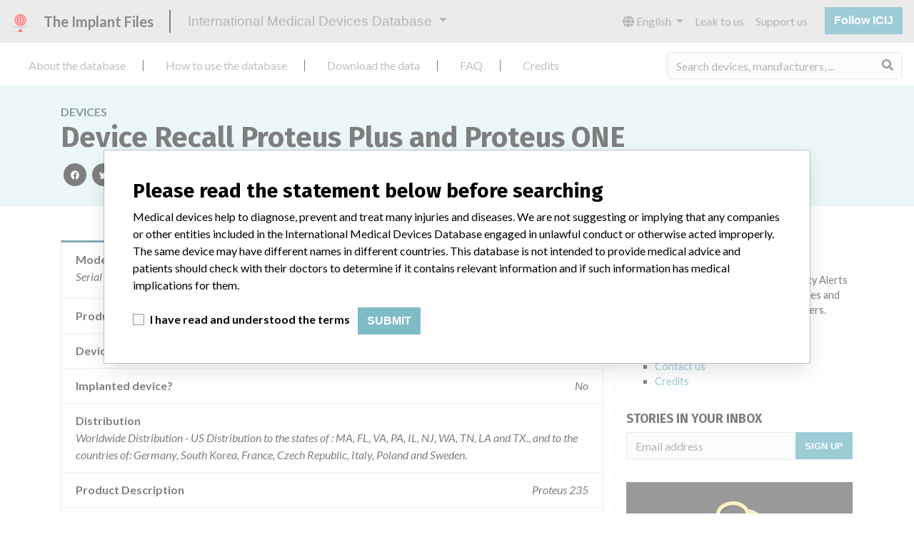

--- FILE ---
content_type: text/html; charset=utf-8
request_url: https://medicaldevices.icij.org/devices/usa-radiology-devices-device-recall-proteus-plus-and-proteus-one
body_size: 5895
content:
<!DOCTYPE html>
<html lang="en">
<head>
  <script async src="https://www.googletagmanager.com/gtag/js?id=G-891K1K9CQD"></script>
<script>
  window.dataLayer = window.dataLayer || [];
  function gtag(){dataLayer.push(arguments);}
  gtag('js', new Date());
  gtag('config', 'G-891K1K9CQD');
  gtag('config', 'UA-109005411-1');
</script>

  <meta property="fb:pages" content="99609391511" />
  <meta http-equiv="X-UA-Compatible" content="IE=edge">
  <meta name="viewport" content="width=device-width, initial-scale=1">
  <meta name="csrf-param" content="authenticity_token" />
<meta name="csrf-token" content="Bc4IzpRNOKd1cgdx-3upoOW5BNSKfERZyNeWvCzJD2J0PF7netYiONCLVYCcQiI2M7okaE0UhfdnsFJPlZdpFw" />
  

  <title>International Medical Devices Database</title>
<meta name="description" content="의료기기와 관련된 120,000 건의 리콜, 안전성 경고 및 현장 안전성 서한 및 제조업체와의 관계를 살펴보세요.">
<meta name="twitter:card" content="summary">
<meta name="twitter:site" content="ICIJ">
<meta name="twitter:image" content="https://medicaldevices.icij.org/packs/static/images/CC_RecallDatabase.TShare-0e1be58dc0c40ce41bd5.jpg">
<meta property="og:type" content="article">
<meta property="og:url" content="https://medicaldevices.icij.org/devices/usa-radiology-devices-device-recall-proteus-plus-and-proteus-one">
<meta property="og:image" content="https://medicaldevices.icij.org/packs/static/images/CC_RecallDatabase.TShare-0e1be58dc0c40ce41bd5.jpg">
<meta property="og:title" content="당신의 의료기기가 국제 의료기기 데이터베이스에 나오나요?">
<meta property="og:description" content="심박조율기, 인슐린 펌프 외에도 수많은 의료기기들을 국제탐사보도언론인협회(ICIJ)의 데이터베이스에서 찾아보실 수 있습니다.">

  <link rel="apple-touch-icon" sizes="57x57" href="/apple-touch-icon-57x57.png">
  <link rel="apple-touch-icon" sizes="60x60" href="/apple-touch-icon-60x60.png">
  <link rel="apple-touch-icon" sizes="72x72" href="/apple-touch-icon-72x72.png">
  <link rel="apple-touch-icon" sizes="76x76" href="/apple-touch-icon-76x76.png">
  <link rel="apple-touch-icon" sizes="114x114" href="/apple-touch-icon-114x114.png">
  <link rel="apple-touch-icon" sizes="120x120" href="/apple-touch-icon-120x120.png">
  <link rel="apple-touch-icon" sizes="144x144" href="/apple-touch-icon-144x144.png">
  <link rel="apple-touch-icon" sizes="152x152" href="/apple-touch-icon-152x152.png">
  <link rel="apple-touch-icon" sizes="180x180" href="/apple-touch-icon-180x180.png">
  <link rel="icon" type="image/png" href="/favicon-32x32.png" sizes="32x32">
  <link rel="icon" type="image/png" href="/android-chrome-192x192.png" sizes="192x192">
  <link rel="icon" type="image/png" href="/favicon-16x16.png" sizes="16x16">
  <link rel="manifest" href="/packs/manifest.json">
  <link rel="mask-icon" href="/safari-pinned-tab.svg" color="#3b98ab">
  <meta name="msapplication-TileColor" content="#3b98ab">
  <meta name="msapplication-TileImage" content="/mstile-144x144.png">
  <meta name="theme-color" content="#3b98ab">

  <script src="/packs/js/runtime-8d259dea25c51ae88e35.js" defer="defer"></script>
<script src="/packs/js/961-ab70970282ac7c79e003.js" defer="defer"></script>
<script src="/packs/js/application-19b92b5f79f184634a0f.js" defer="defer"></script>
  <link rel="stylesheet" href="/packs/css/application-decbed34.css" media="screen" />
</head>
<body>
  <div class="app" id="app">
    <main-header></main-header>
    <disclaimer-modal></disclaimer-modal>
    <nav class="navbar navbar-expand navbar-light main-nav header-gap border-bottom">
  <div class="collapse navbar-collapse">
    <ul class="navbar-nav mr-auto">
      <li class="main-nav__item nav-item mr-2">
        <a class="nav-link" href="/p/about">About the database</a>
      </li>
      <li class="main-nav__item nav-item mr-2">
        <a class="nav-link" href="/p/the-database">How to use the database</a>
      </li>
      <li class="main-nav__item nav-item mr-2">
        <a class="nav-link" href="/p/download">Download the data</a>
      </li>
      <li class="main-nav__item nav-item mr-2">
        <a class="nav-link" href="/p/faq">FAQ</a>
      </li>
      <li class="main-nav__item nav-item mr-2">
        <a class="nav-link" href="/p/credits">Credits</a>
      </li>
    </ul>
    <search-form initial-value=""></search-form>
  </div>
</nav>

    <div class="device pb-4">
  <div class="device__heading mb-5 py-4">
    <div class="container">
      <div class="device__heading__breadcrumbs text-uppercase font-weight-bold">
        <a href="/devices">Devices</a>
      </div>
      <h1 class="device__heading__title">
        Device Recall  Proteus Plus and Proteus ONE
      </h1>
      <sharing-options :values="{&quot;twitter_title&quot;:&quot;I just found the Device Recall  Proteus Plus and Proteus ONE in the International Medical Devices Database! #ImplantFiles&quot;,&quot;twitter_media&quot;:null,&quot;facebook_title&quot;:&quot;Is your device in the International Medical Devices Database?&quot;,&quot;facebook_description&quot;:&quot;Pacemakers, insulin pumps and more. Search thousands of devices in ICIJ&#39;s database.&quot;,&quot;facebook_media&quot;:null,&quot;email_title&quot;:&quot;Look a the devices I just found in ICIJ&#39;s International Medical Devices Database&quot;,&quot;email_description&quot;:&quot;ICIJ&#39;s publicly searchable database, published as part of the Implant Files, increases transparency around the medical devices industry.&quot;,&quot;title&quot;:&quot;International Medical Devices Database&quot;,&quot;description&quot;:&quot;Explore more than 120,000 Recalls, Safety Alerts and Field Safety Notices of medical devices and their connections with their manufacturers.&quot;,&quot;media&quot;:&quot;imddb-transparent.jpg&quot;}" direction="row" no-embed></sharing-options>
    </div>
  </div>
  <div class="container">
    <div class="row">
      <div class="col mw-sidebar">
        <div class="card device__card ">
  <ul class="list-group list-group-flush">
        <li class="list-group-item  mw-100">
          <span class="font-weight-bold">
            Model / Serial
          </span>
          <div class="float-right font-italic mw-100 d-block">
            <span class="text-truncate d-inline-block mw-100" title="Serial Numbers: PAT.000,PAT.003, PAT.006, PAT.107, PAT.108, PAT.109, PAT.111, PAT.112, PAT.113, PAT.114, SAT.115, SAT.116, SAT.117, SAT.119, SAT.120, SAT.122, SAT.123, SAT.126" v-b-tooltip>
  Serial Numbers: PAT.000,PAT.003, PAT.006, PAT.107, PAT.108, PAT.109, PAT.111, PAT.112, PAT.113, PAT.114, SAT.115, SAT.116, SAT.117, SAT.119, SAT.120, SAT.122, SAT.123, SAT.126
</span>

          </div>
        </li>
        <li class="list-group-item  mw-100">
          <span class="font-weight-bold">
            Product Classification
          </span>
          <div class="float-right font-italic mw-100 d-block">
            <a href="/search?f%5Bdevice-classification%5D=Radiology+Devices&m=device">
  Radiology Devices
</a>

          </div>
        </li>
        <li class="list-group-item  mw-100">
          <span class="font-weight-bold">
            Device Class
          </span>
          <div class="float-right font-italic mw-100 d-block">
            2
          </div>
        </li>
        <li class="list-group-item  mw-100">
          <span class="font-weight-bold">
            Implanted device?
          </span>
          <div class="float-right font-italic mw-100 d-block">
            No
          </div>
        </li>
        <li class="list-group-item  mw-100">
          <span class="font-weight-bold">
            Distribution
          </span>
          <div class="float-right font-italic mw-100 d-block">
            Worldwide Distribution - US Distribution to the states of : MA, FL, VA, PA, IL, NJ, WA, TN, LA and TX., and to the countries of:  Germany, South Korea, France, Czech Republic, Italy, Poland and Sweden.
          </div>
        </li>
        <li class="list-group-item  mw-100">
          <span class="font-weight-bold">
            Product Description
          </span>
          <div class="float-right font-italic mw-100 d-block">
            Proteus 235
          </div>
        </li>
      <li class="list-group-item">
        <span class="font-weight-bold">
          Manufacturer
        </span>
        <div class="float-right font-italic mw-100 d-block">
          <a href="/manufacturers/u-s-food-and-drug-administration-ion-beam-applications-s-a-ion-beam-applications-s-a-chemin-du-cyclotron-3-louvain-la-neuve-belgium">Ion Beam Applications S.A.</a>
        </div>
      </li>
      <li class="list-group-item list-group-truncate">
        <span class="font-weight-bold text-nowrap pr-2">
          1 Event
        </span>
        <paginated-list inline-template>
          <div v-cloak class="list-group-truncate-item">
            <ul class="list-unstyled pl-2">
                <li class="text-truncate">
                  <a title="Recall of Device Recall  Proteus Plus and Proteus ONE" href="/events/usa-device-recall-proteus-plus-and-proteus-one">Recall of Device Recall  Proteus Plus and Proteus ONE</a>
                </li>
            </ul>
            <div class="text-right">
              <button v-if="canReduce()" @click="reduce" class="btn btn-link btn-sm text-uppercase text-muted">
                {{ $t('card.reduce') }}
              </button>
              <button v-if="hasMore()" @click="next" class="btn btn-link btn-sm text-uppercase font-weight-bold">
                <i class="fas fa-caret-square-down"></i>
                {{ $tc('card.more',  left) }}
              </button>
            </div>
          </div>
        </paginated-list>
      </li>
  </ul>
</div>

        <div class="position-relative my-5">
          <h2 class="ticked-title">
            Manufacturer
          </h2>
          <div class="device__manufacturer small mt-4">
            <div class="manufacturer__devices__item">
              <div class="card manufacturer__card ">
    <div class="card-header">
      <h5 class="m-0">
        <a href="/manufacturers/u-s-food-and-drug-administration-ion-beam-applications-s-a-ion-beam-applications-s-a-chemin-du-cyclotron-3-louvain-la-neuve-belgium">Ion Beam Applications S.A.</a>
      </h5>
    </div>
  <ul class="list-group list-group-flush">
        <li class="list-group-item">
          <span class="font-weight-bold">
            Manufacturer Address
          </span>
          <div class="float-right font-italic mw-100 d-block">
            Ion Beam Applications S.A., Chemin du Cyclotron, 3, Louvain La Neuve Belgium
          </div>
        </li>
        <li class="list-group-item">
          <span class="font-weight-bold">
            Manufacturer Parent Company (2017)
          </span>
          <div class="float-right font-italic mw-100 d-block">
            <a href="/search?f%5Bparent-company%5D=Ion+Beam+Applications+SA&m=manufacturer">
  Ion Beam Applications SA
</a>

          </div>
        </li>
        <li class="list-group-item">
          <span class="font-weight-bold">
            Source
          </span>
          <div class="float-right font-italic mw-100 d-block">
            <abbr title="U.S. Food and Drug Administration" v-b-tooltip>
  USFDA
</abbr>

          </div>
        </li>
  </ul>
</div>

            </div>
          </div>
        </div>
      </div>
      <aside class="sidebar col ">
  <section class="sidebar__section">
    <h3 class="sidebar__section__heading">
      About this database
    </h3>
    <p>
      Explore more than 120,000 Recalls, Safety Alerts and Field Safety Notices of medical devices and their connections with their manufacturers.
    </p>
    <ul>
      <li>
        <a href="/p/faq">FAQ</a>
      </li>
      <li>
        <a href="/p/about">About the database</a>
      </li>
      <li>
        <a href="/p/contact-us">Contact us</a>
      </li>
      <li>
        <a href="/p/credits">Credits</a>
      </li>
    </ul>
  </section>

  <section class="sidebar__section mb-3">
    <h3 class="sidebar__section__heading">
      Stories in your inbox
    </h3>
    <sign-up-form no-label horizontal></sign-up-form>
  </section>

  <section class="sidebar__section mb-3">
    <a class="callout-button text-center d-block p-4" href="/p/callout">
  <i class="callout-button__icon far fa-comments fa-4x"></i>
  <p class="callout-button__description mt-4">
    Do you work in the medical industry? Or have experience with a medical device? Our reporting is not done yet. We want to hear from you.
  </p>
  <span class="callout-button__cta d-inline-block btn btn-outline-light rounded-pill">
    Tell us your story!
  </span>
</a>
  </section>

  <section class="sidebar__section">
    <h3 class="sidebar__section__heading">
      Disclaimer
    </h3>
    <p>
      Medical devices help to diagnose, prevent and treat many injuries and diseases. We are not suggesting or implying that any companies or other entities included in the International Medical Devices Database engaged in unlawful conduct or otherwise acted improperly.  The same device may have different names in different countries. This database is not intended to provide medical advice and patients should check with their doctors to determine if it contains relevant information and if such information has medical implications for them.
    </p>
  </section>

    <section class="sidebar__section">
      <h3 class="sidebar__section__heading">
        Download the data
      </h3>
      <p>
        The International Medical Devices Database is licensed under the <a href="http://opendatacommons.org/licenses/odbl/1.0/" target="_blank">Open Database License</a> and its contents under <a href="http://creativecommons.org/licenses/by-sa/3.0/" target="_blank">Creative Commons Attribution-ShareAlike</a> license. Always cite the <a href="https://icij.org" target="_blank">International Consortium of Investigative Journalists</a> when using this data. You can download a raw copy of the database here.
      </p>
      <a class="btn btn-block btn-outline-primary text-primary" href="/download/icij-imddb-20251103.zip">
        <i class="fa fa-download mr-2"></i>
        Download all (zipped)
</a>    </section>
</aside>

    </div>
  </div>
</div>

    
    <generic-footer version="2.3.2">
      <template slot="left">
          <lang-picker>
    <div class="input-group d-inline-flex w-auto">
      <div class="input-group-prepend">
        <label class="input-group-text" for="input-lang-picker">
          <i class="fas fa-globe"></i>
          <span class="sr-only">Language</span>
        </label>
      </div>
      <select name="lang" id="input-lang-picker" class="custom-select w-auto"><option selected="selected" value="https://medicaldevices.icij.org/devices/usa-radiology-devices-device-recall-proteus-plus-and-proteus-one">English</option>
<option value="https://fr.medicaldevices.icij.org/devices/usa-radiology-devices-device-recall-proteus-plus-and-proteus-one">Français</option>
<option value="https://es.medicaldevices.icij.org/devices/usa-radiology-devices-device-recall-proteus-plus-and-proteus-one">Español</option>
<option value="https://ko.medicaldevices.icij.org/devices/usa-radiology-devices-device-recall-proteus-plus-and-proteus-one">한국어</option></select>
    </div>
  </lang-picker>

      </template>
    </generic-footer>
  </div>
</body>
</html>
